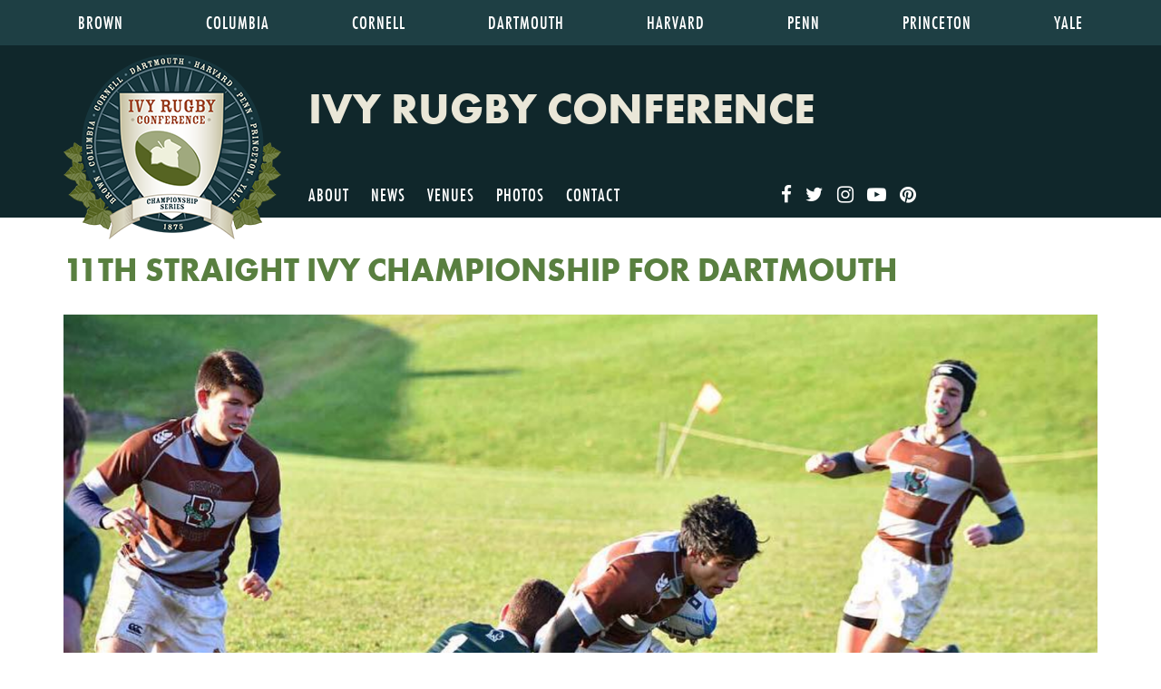

--- FILE ---
content_type: text/html; charset=utf-8
request_url: https://www.ivyrugby.com/news/11th-straight-ivy-championship-dartmouth
body_size: 6679
content:
<!DOCTYPE html>
<html lang="en" dir="ltr" prefix="content: http://purl.org/rss/1.0/modules/content/ dc: http://purl.org/dc/terms/ foaf: http://xmlns.com/foaf/0.1/ rdfs: http://www.w3.org/2000/01/rdf-schema# sioc: http://rdfs.org/sioc/ns# sioct: http://rdfs.org/sioc/types# skos: http://www.w3.org/2004/02/skos/core# xsd: http://www.w3.org/2001/XMLSchema#">
<head>
  <link rel="profile" href="http://www.w3.org/1999/xhtml/vocab" />
  <meta name="viewport" content="width=device-width, initial-scale=1.0">
  <meta http-equiv="Content-Type" content="text/html; charset=utf-8" />
<meta name="Generator" content="Drupal 7 (http://drupal.org)" />
<link rel="canonical" href="/news/11th-straight-ivy-championship-dartmouth" />
<link rel="shortlink" href="/node/3266" />
<link rel="apple-touch-icon" sizes="180x180" href="/sites/default/files/favicons/apple-touch-icon.png"/>
<link rel="icon" type="image/png" sizes="32x32" href="/sites/default/files/favicons/favicon-32x32.png"/>
<link rel="icon" type="image/png" sizes="16x16" href="/sites/default/files/favicons/favicon-16x16.png"/>
<link rel="manifest" href="/sites/default/files/favicons/manifest.json"/>
<meta name="theme-color" content="#ffffff"/>
<meta name="description" content="The Dartmouth Men&#039;s Rugby squad (@DartmouthRugby) defeated Brown University rugby (@BrownRugby) by a score of 37 to 7 to win its 11th straight Ivy Rugby Conference Championship (@IvyRugby) this past weekend at the Big Ds home pitch in Hanover New Hampshire." />
<meta name="generator" content="Drupal 7 (https://www.drupal.org)" />
<link rel="canonical" href="https://www.ivyrugby.com/news/11th-straight-ivy-championship-dartmouth" />
<link rel="shortlink" href="https://www.ivyrugby.com/node/3266" />
<meta property="og:site_name" content="Ivy Rugby Conference" />
<meta property="og:type" content="article" />
<meta property="og:url" content="https://www.ivyrugby.com/news/11th-straight-ivy-championship-dartmouth" />
<meta property="og:title" content="11th Straight Ivy Championship for Dartmouth" />
<meta property="og:description" content="The Dartmouth Men&#039;s Rugby squad (@DartmouthRugby) defeated Brown University rugby (@BrownRugby) by a score of 37 to 7 to win its 11th straight Ivy Rugby Conference Championship (@IvyRugby) this past weekend at the Big Ds home pitch in Hanover New Hampshire." />
<meta property="og:updated_time" content="2018-11-11T16:06:00-05:00" />
<meta property="og:image" content="https://www.ivyrugby.com/sites/default/files/photos/brown-dartmouth.png" />
<meta property="article:published_time" content="2018-11-11T16:06:00-05:00" />
<meta property="article:modified_time" content="2018-11-11T16:06:00-05:00" />
  <title>11th Straight Ivy Championship for Dartmouth | Ivy Rugby Conference</title>
  <link type="text/css" rel="stylesheet" href="https://www.ivyrugby.com/sites/default/files/css/css_lQaZfjVpwP_oGNqdtWCSpJT1EMqXdMiU84ekLLxQnc4.css" media="all" />
<link type="text/css" rel="stylesheet" href="https://www.ivyrugby.com/sites/default/files/css/css_FeOlD0qw77F_5JOaKVJRp6jJs158keM_qNnJuofXub8.css" media="all" />
<link type="text/css" rel="stylesheet" href="https://www.ivyrugby.com/sites/default/files/css/css_HuEQYlIObZEiPVoIEwJCeI8iod-8sUlz3ogqC5o6g8g.css" media="all" />
<link type="text/css" rel="stylesheet" href="https://cdn.jsdelivr.net/npm/bootstrap@3.3.7/dist/css/bootstrap.min.css" media="all" />
<link type="text/css" rel="stylesheet" href="https://cdn.jsdelivr.net/npm/@unicorn-fail/drupal-bootstrap-styles@0.0.2/dist/3.3.1/7.x-3.x/drupal-bootstrap.min.css" media="all" />
<link type="text/css" rel="stylesheet" href="https://www.ivyrugby.com/sites/default/files/css/css_dJ5s1o3vbClWZhG4ZX5ILWJLCakAyPqmOjCh60I-Jr8.css" media="all" />
  <!-- HTML5 element support for IE6-8 -->
  <!--[if lt IE 9]>
    <script src="https://cdn.jsdelivr.net/html5shiv/3.7.3/html5shiv-printshiv.min.js"></script>
  <![endif]-->  
  <script async src="https://pagead2.googlesyndication.com/pagead/js/adsbygoogle.js?client=ca-pub-3007351389698886"
     crossorigin="anonymous"></script>
  <script src="https://www.ivyrugby.com/sites/default/files/js/js_DdXIKt68jGany_F78Mxy_6Rv5aLF94bA6_npMbGnkV4.js"></script>
<script>jQuery.migrateMute=true;jQuery.migrateTrace=false;</script>
<script src="//code.jquery.com/jquery-migrate-1.4.1.min.js"></script>
<script>window.jQuery && window.jQuery.migrateWarnings || document.write("<script src='/sites/all/modules/jquery_update/replace/jquery-migrate/1.4.1/jquery-migrate.min.js'>\x3C/script>")</script>
<script src="https://www.ivyrugby.com/sites/default/files/js/js_GOikDsJOX04Aww72M-XK1hkq4qiL_1XgGsRdkL0XlDo.js"></script>
<script src="https://www.ivyrugby.com/sites/default/files/js/js_onbE0n0cQY6KTDQtHO_E27UBymFC-RuqypZZ6Zxez-o.js"></script>
<script src="https://cdn.jsdelivr.net/npm/bootstrap@3.3.7/dist/js/bootstrap.min.js"></script>
<script src="https://www.ivyrugby.com/sites/default/files/js/js_HfrY7fqEU62JiE1DE1bMUDt7V2Dafhy3btSeTJkIAnI.js"></script>
<script src="https://www.ivyrugby.com/sites/default/files/js/js_DuCBxVBnmwlqi-FUiwD_uvjmLVBk6uphM_23_gbOteI.js"></script>
<script>jQuery.extend(Drupal.absolute_messages, {"dismiss":{"status":false,"warning":false,"error":false},"dismiss_time":{"status":"","warning":"","error":""},"dismiss_all_count":2});</script>
<script src="https://www.ivyrugby.com/sites/default/files/js/js_f0idlVVA9fFtMQdXygbh0xfIJmsqxeFfzEcEjVshwyI.js"></script>
<script src="https://www.googletagmanager.com/gtag/js?id=UA-2795476-2"></script>
<script>window.dataLayer = window.dataLayer || [];function gtag(){dataLayer.push(arguments)};gtag("js", new Date());gtag("set", "developer_id.dMDhkMT", true);gtag("config", "UA-2795476-2", {"groups":"default","anonymize_ip":true});</script>
<script src="https://www.ivyrugby.com/sites/default/files/js/js_-oEDdwe4XpUqUj4W0KJs96ENaXIrGvjBvIP-WYYBi54.js"></script>
<script src="//use.typekit.net/mzk1ilm.js"></script>
<script>try{Typekit.load();}catch(e){}</script>
<script src="https://www.ivyrugby.com/sites/default/files/js/js_qUTwsTv3vULWTq_aijDBMGbaG_pINGN91EfWJtjJX-c.js"></script>
<script>jQuery.extend(Drupal.settings, {"basePath":"\/","pathPrefix":"","setHasJsCookie":0,"ajaxPageState":{"theme":"ivy_bootstrap_cdn","theme_token":"Vwd-V39LTq7fFw3VcW8u_RONe9zgWIevuL58U4OVCgw","js":{"sites\/all\/themes\/bootstrap\/js\/bootstrap.js":1,"sites\/all\/modules\/jquery_update\/replace\/jquery\/2.2\/jquery.min.js":1,"0":1,"\/\/code.jquery.com\/jquery-migrate-1.4.1.min.js":1,"1":1,"misc\/jquery-extend-3.4.0.js":1,"misc\/jquery-html-prefilter-3.5.0-backport.js":1,"misc\/jquery.once.js":1,"misc\/drupal.js":1,"sites\/all\/modules\/jquery_update\/js\/jquery_browser.js":1,"misc\/form-single-submit.js":1,"https:\/\/cdn.jsdelivr.net\/npm\/bootstrap@3.3.7\/dist\/js\/bootstrap.min.js":1,"sites\/all\/modules\/spamspan\/spamspan.js":1,"sites\/all\/modules\/absolute_messages\/absolute_messages.js":1,"2":1,"sites\/all\/libraries\/colorbox\/jquery.colorbox-min.js":1,"sites\/all\/modules\/colorbox\/js\/colorbox.js":1,"sites\/all\/modules\/colorbox\/styles\/default\/colorbox_style.js":1,"sites\/all\/modules\/custom_search\/js\/custom_search.js":1,"sites\/all\/modules\/google_analytics\/googleanalytics.js":1,"https:\/\/www.googletagmanager.com\/gtag\/js?id=UA-2795476-2":1,"3":1,"sites\/all\/modules\/extlink\/js\/extlink.js":1,"\/\/use.typekit.net\/mzk1ilm.js":1,"4":1,"sites\/all\/themes\/ivy_bootstrap_cdn\/js\/ivy_rugby_bootstrap.js":1},"css":{"modules\/system\/system.base.css":1,"sites\/all\/modules\/calendar\/css\/calendar_multiday.css":1,"modules\/field\/theme\/field.css":1,"modules\/node\/node.css":1,"sites\/all\/modules\/extlink\/css\/extlink.css":1,"sites\/all\/modules\/views\/css\/views.css":1,"sites\/all\/modules\/ckeditor\/css\/ckeditor.css":1,"sites\/all\/modules\/absolute_messages\/absolute_messages.css":1,"sites\/all\/modules\/colorbox\/styles\/default\/colorbox_style.css":1,"sites\/all\/modules\/ctools\/css\/ctools.css":1,"sites\/all\/modules\/panels\/css\/panels.css":1,"sites\/all\/modules\/panels\/plugins\/layouts\/flexible\/flexible.css":1,"sites\/all\/modules\/date\/date_api\/date.css":1,"public:\/\/ctools\/css\/f0c0674e9147754f5eae5c4944a6646d.css":1,"sites\/all\/modules\/custom_search\/custom_search.css":1,"sites\/all\/libraries\/fontawesome\/css\/font-awesome.css":1,"https:\/\/cdn.jsdelivr.net\/npm\/bootstrap@3.3.7\/dist\/css\/bootstrap.min.css":1,"https:\/\/cdn.jsdelivr.net\/npm\/@unicorn-fail\/drupal-bootstrap-styles@0.0.2\/dist\/3.3.1\/7.x-3.x\/drupal-bootstrap.min.css":1,"sites\/all\/themes\/ivy_bootstrap_cdn\/css\/style.css":1}},"colorbox":{"opacity":"0.85","current":"{current} of {total}","previous":"\u00ab Prev","next":"Next \u00bb","close":"Close","maxWidth":"98%","maxHeight":"98%","fixed":true,"mobiledetect":false,"mobiledevicewidth":"480px","file_public_path":"\/sites\/default\/files","specificPagesDefaultValue":"admin*\nimagebrowser*\nimg_assist*\nimce*\nnode\/add\/*\nnode\/*\/edit\nprint\/*\nprintpdf\/*\nsystem\/ajax\nsystem\/ajax\/*"},"custom_search":{"form_target":"_self","solr":0},"googleanalytics":{"account":["UA-2795476-2"],"trackOutbound":1,"trackMailto":1,"trackDownload":1,"trackDownloadExtensions":"7z|aac|arc|arj|asf|asx|avi|bin|csv|doc(x|m)?|dot(x|m)?|exe|flv|gif|gz|gzip|hqx|jar|jpe?g|js|mp(2|3|4|e?g)|mov(ie)?|msi|msp|pdf|phps|png|ppt(x|m)?|pot(x|m)?|pps(x|m)?|ppam|sld(x|m)?|thmx|qtm?|ra(m|r)?|sea|sit|tar|tgz|torrent|txt|wav|wma|wmv|wpd|xls(x|m|b)?|xlt(x|m)|xlam|xml|z|zip","trackColorbox":1},"extlink":{"extTarget":0,"extClass":"ext","extLabel":"(link is external)","extImgClass":0,"extIconPlacement":"append","extSubdomains":1,"extExclude":"","extInclude":"","extCssExclude":"","extCssExplicit":"","extAlert":0,"extAlertText":"This link will take you to an external web site. We are not responsible for their content.","mailtoClass":"mailto","mailtoLabel":"(link sends e-mail)","extUseFontAwesome":false},"urlIsAjaxTrusted":{"\/news\/11th-straight-ivy-championship-dartmouth":true},"bootstrap":{"anchorsFix":"0","anchorsSmoothScrolling":"0","formHasError":1,"popoverEnabled":1,"popoverOptions":{"animation":1,"html":0,"placement":"right","selector":"","trigger":"click","triggerAutoclose":1,"title":"","content":"","delay":0,"container":"body"},"tooltipEnabled":1,"tooltipOptions":{"animation":1,"html":0,"placement":"auto left","selector":"","trigger":"hover focus","delay":0,"container":"body"}}});</script>
</head>
<body class="navbar-is-static-top html not-front not-logged-in no-sidebars page-node page-node- page-node-3266 node-type-article">
  <div id="skip-link">
    <a href="#main-content" class="element-invisible element-focusable">Skip to main content</a>
  </div>
    <header id="navbar" role="banner" class="navbar navbar-static-top navbar-default">
  <div class="school-navbar">
    <div class="container">
      <div class="navbar-collapse collapse" id="first-nav">
        <nav role="navigation">
                      <ul class="menu nav navbar-nav secondary"><li class="first expanded dropdown"><span title="" class="dropdown-toggle nolink" data-toggle="dropdown" tabindex="0">Brown <span class="caret"></span></span><ul class="dropdown-menu"><li class="first leaf"><a href="/brown-women">Brown Women</a></li>
<li class="last leaf"><a href="/brown-men">Brown Men</a></li>
</ul></li>
<li class="expanded dropdown"><span title="" class="dropdown-toggle nolink" data-toggle="dropdown" tabindex="0">Columbia <span class="caret"></span></span><ul class="dropdown-menu"><li class="first leaf"><a href="/columbia-women">Columbia Women</a></li>
<li class="last leaf"><a href="/columbia-men">Columbia Men</a></li>
</ul></li>
<li class="expanded dropdown"><span title="" class="dropdown-toggle nolink" data-toggle="dropdown" tabindex="0">Cornell <span class="caret"></span></span><ul class="dropdown-menu"><li class="first leaf"><a href="/cornell-women">Cornell Women</a></li>
<li class="leaf"><a href="/cornell-men">Cornell Men</a></li>
<li class="leaf"><a href="/cornell-faded-red">Cornell Faded Red</a></li>
<li class="last leaf"><a href="/johnson-school">The Johnson School</a></li>
</ul></li>
<li class="expanded dropdown"><span title="" class="dropdown-toggle nolink" data-toggle="dropdown" tabindex="0">Dartmouth <span class="caret"></span></span><ul class="dropdown-menu"><li class="first leaf"><a href="/dartmouth-women">Dartmouth Women</a></li>
<li class="last leaf"><a href="/dartmouth-men">Dartmouth Men</a></li>
</ul></li>
<li class="expanded dropdown"><span title="" class="dropdown-toggle nolink" data-toggle="dropdown" tabindex="0">Harvard <span class="caret"></span></span><ul class="dropdown-menu"><li class="first leaf"><a href="/harvard-women">Harvard Women</a></li>
<li class="leaf"><a href="/harvard-men">Harvard Men</a></li>
<li class="last leaf"><a href="/harvard-business-school">Harvard Business School</a></li>
</ul></li>
<li class="expanded dropdown"><span title="" class="dropdown-toggle nolink" data-toggle="dropdown" tabindex="0">Penn <span class="caret"></span></span><ul class="dropdown-menu"><li class="first leaf"><a href="/penn-women">Penn Women</a></li>
<li class="leaf"><a href="/penn-men">Penn Men</a></li>
<li class="last leaf"><a href="/wharton-school-wharthogs">Wharton School Wharthogs</a></li>
</ul></li>
<li class="expanded dropdown"><span title="" class="dropdown-toggle nolink" data-toggle="dropdown" tabindex="0">Princeton <span class="caret"></span></span><ul class="dropdown-menu"><li class="first leaf"><a href="/princeton-women">Princeton Women</a></li>
<li class="last leaf"><a href="/princeton-men">Princeton Men</a></li>
</ul></li>
<li class="last expanded dropdown"><span title="" class="dropdown-toggle nolink" data-toggle="dropdown" tabindex="0">Yale <span class="caret"></span></span><ul class="dropdown-menu"><li class="first leaf"><a href="/yale-women">Yale Women</a></li>
<li class="last leaf"><a href="/yale-men">Yale Men</a></li>
</ul></li>
</ul>                            </nav>
      </div>
    </div>
  </div>
  <div class="container">
    <div class="navbar-header">
              <a class="logo navbar-btn pull-left" href="/" title="Home">
          <img src="https://www.ivyrugby.com/sites/default/files/ivy-rugby-logo-header.png" alt="Home" />
        </a>
      
              <a class="name navbar-brand hidden-xs" href="/" title="Home">Ivy Rugby Conference</a>
                    <div class="navbar-collapse collapse" id="second-nav">
          <nav role="navigation">
                          <ul class="menu nav navbar-nav"><li class="first collapsed"><a href="/about-ivy-rugby">About</a></li>
<li class="leaf"><a href="/news">News</a></li>
<li class="collapsed"><a href="/ivy-venues">Venues</a></li>
<li class="leaf"><a href="/photos">Photos</a></li>
<li class="last collapsed"><a href="/2022-ivy-rugby-contacts">Contact</a></li>
</ul>                                          <div class="region region-navigation">
    <section id="block-menu-block-4" class="block block-menu-block clearfix">

      
  <div class="menu-block-wrapper menu-block-4 menu-name-menu-social-links parent-mlid-0 menu-level-1">
  <ul class="menu nav"><li class="first leaf menu-mlid-2501"><a href="https://www.facebook.com/IvyRugby/" class="fa fa-facebook" target="_blank">.</a></li>
<li class="leaf menu-mlid-2508"><a href="https://twitter.com/IvyRugby" class="fa fa-twitter" target="_blank">.</a></li>
<li class="leaf menu-mlid-2509"><a href="https://www.instagram.com/ivyrugby/" class="fa fa-instagram" target="_blank">.</a></li>
<li class="leaf menu-mlid-2510"><a href="http://www.youtube.com/ivyrugby" class="fa fa-youtube-play" target="_blank">.</a></li>
<li class="last leaf menu-mlid-2511"><a href="https://www.pinterest.com/ivyrugby/" class="fa fa-pinterest" target="_blank">.</a></li>
</ul></div>

</section>
  </div>
                      </nav>
        </div>
                    <button type="button" class="navbar-toggle toggle-overlay" >
          <span class="sr-only">Toggle navigation</span>           <span class="icon-bar"></span>
          <span class="icon-bar"></span>
          <span class="icon-bar"></span>
        </button>
      
    </div>
  </div>
</header>

<div class="main-container container-fluid">

  <header role="banner" id="page-header">
    
      </header> <!-- /#page-header -->

  <div class="row">

    
    <section class="col-sm-12">
                  <a id="main-content"></a>
      <div class="container">
        <div class="row">
          <div class="col-xs-12">
                                      <h1 class="page-header">11th Straight Ivy Championship for Dartmouth</h1>
                                  </div>
        </div>
      </div>
                                              <div class="region region-content">
    <section id="block-system-main" class="block block-system clearfix">

      
  <div class="panel-flexible container clearfix" >
<div class="panel-flexible-inside container-inside">
<div class="panels-flexible-region panels-flexible-region-container-center panels-flexible-region-first panels-flexible-region-last">
  <div class="inside panels-flexible-region-inside panels-flexible-region-container-center-inside panels-flexible-region-inside-first panels-flexible-region-inside-last">
<div class="panel-pane pane-entity-field pane-node-field-image"  >
  
      
  
  <div class="pane-content">
    <div class="field field-name-field-image field-type-image field-label-hidden"><div class="field-items"><div class="field-item even" rel="og:image rdfs:seeAlso" resource="https://www.ivyrugby.com/sites/default/files/photos/brown-dartmouth.png"><img typeof="foaf:Image" class="img-responsive" src="https://www.ivyrugby.com/sites/default/files/photos/brown-dartmouth.png" width="1695" height="1056" alt="Dartmouth&#039;s Gyorgy Brevnov &#039;20 tackles Brown ball carrier" title="Dartmouth win&#039;s 11th straight Ivy Championship[" /><blockquote class="image-field-caption">
  <p>Dartmouth&#039;s Gyorgy Brevnov &#039;20 makes the stop on Brown&#039;s attach.</p>
</blockquote>
</div></div></div>  </div>

  
  </div>
<div class="panel-separator"></div><div class="panel-pane pane-entity-field pane-node-field-date"  >
  
      
  
  <div class="pane-content">
    <div class="field field-name-field-date field-type-datetime field-label-hidden"><div class="field-items"><div class="field-item even"><span  property="dc:date" datatype="xsd:dateTime" content="2018-11-11T00:00:00-05:00" class="date-display-single">Sunday, November 11, 2018</span></div></div></div>  </div>

  
  </div>
<div class="panel-separator"></div><div class="panel-pane pane-entity-field pane-node-body"  >
  
      
  
  <div class="pane-content">
    <div class="field field-name-body field-type-text-with-summary field-label-hidden"><div class="field-items"><div class="field-item even" property="content:encoded"><p>The Dartmouth Men's Rugby squad (<a href="https://twitter.com/dartmouthrugby">@DartmouthRugby</a>) defeated Brown University rugby (<a href="https://twitter.com/brownrugby">@BrownRugby</a>) by a score of 37 to 7 to win its 11th straight Ivy Rugby Conference Championship (<a href="http://twitter.com/IvyRugby">@IvyRugby</a>) this past weekend at the Big Ds home pitch in Hanover New Hampshire.</p>
<!--break--><p>Dartmouth's Pat Sheehy '20 opened the scoring by intercepting a errant Brown pass just three minutes into the contest. Sheehy nailed the conversion then made two consecutive penalty goals to give Dartmouth a comanding 13 nil lead and the margin they would ultimately need to seal their victory. The wind was a factor early in the contest as Brown was repeatedly pinned in their own end. Pressure defense and a blocked kick by #8 and Dartmouth captain Straun Coleman '19 set up to a Griffin Miller '19 try. The conversion, Sheehy's 14 and 15th points of the first half, gave Dartmouth a 20 points to zero lead at intermission. </p>
<p>With the wind in their face in the second half, Dartmouth continued to put points on the board with trys by McCardle and Fuller Winton ' 19. Fullback Jack Badenhausen '19 scored the final try of the day from a Straun Coleman offload. Fittingly, Sheehy posted the final two points for Dartmouth and a 37-0 lead. Brown's late try made the final 37-7.</p>
</div></div></div>  </div>

  
  </div>
<div class="panel-separator"></div><div class="panel-pane pane-block pane-block-8"  >
  
      
  
  <div class="pane-content">
    <script async src="https://pagead2.googlesyndication.com/pagead/js/adsbygoogle.js?client=ca-pub-3007351389698886"
     crossorigin="anonymous"></script>
<ins class="adsbygoogle"
     style="display:block; text-align:center;"
     data-ad-layout="in-article"
     data-ad-format="fluid"
     data-ad-client="ca-pub-3007351389698886"
     data-ad-slot="7253581516"></ins>
<script>
     (adsbygoogle = window.adsbygoogle || []).push({});
</script>  </div>

  
  </div>
  </div>
</div>
</div>
</div>

</section>
  </div>
    </section>

    
  </div>
</div>

  <footer class="footer container-fluid">        <div class="container">
      <div class="row">
        <div class="col-sm-4 col-md-3 col-lg-2 footer-col-container footer-col-1-container">                             <div class="region region-footer-col-1">
    <section id="block-block-5" class="block block-block clearfix">

      
  <p><a href="/"><img alt="" class="img-responsive" src="/sites/default/files/ivy-rugby-logo-header.png" /></a></p>

</section>
  </div>
                       </div>
        <div class="hidden-xs hidden-sm col-sm-3 col-md-3 col-lg-4 footer-col-container footer-col-2-container">                             <div class="region region-footer-col-2">
    <section id="block-block-2" class="block block-block clearfix">

        <h2 class="block-title">About</h2>
    
  <p>The Ivy Rugby Conference is a men's and women's rugby league featuring each of the eight schools of the Ivy League. The schools include Brown University, Columbia University, Cornell University, Dartmouth College, Harvard University, Princeton University, University of Pennsylvania and Yale University.</p>

</section>
  </div>
                       </div>
        <div class="col-sm-8 col-md-4 footer-col-container footer-col-3-container">                             <div class="region region-footer-col-3">
    <section id="block-search-form" class="block block-search clearfix">

      
  <form class="search-form form-search content-search" role="search" action="/news/11th-straight-ivy-championship-dartmouth" method="post" id="search-block-form" accept-charset="UTF-8"><div><div>
      <h2 class="element-invisible">Search form</h2>
    <div class="input-group"><input title="Enter the terms you wish to search for." class="custom-search-box form-control form-text" placeholder="Search" type="text" id="edit-search-block-form--2" name="search_block_form" value="" size="15" maxlength="128" /><span class="input-group-btn"><button type="submit" class="btn btn-primary"><span class="icon glyphicon glyphicon-search" aria-hidden="true"></span>
</button></span></div><div class="form-actions form-wrapper form-group" id="edit-actions"><button class="element-invisible btn btn-primary form-submit" type="submit" id="edit-submit" name="op" value="Search">Search</button>
</div><input type="hidden" name="form_build_id" value="form-ONDMW8I2yZ8qI5FfbZkPVIba36X7WqUFdEzVocmD7_o" />
<input type="hidden" name="form_id" value="search_block_form" />
</div>
</div></form>
</section>
<section id="block-menu-menu-social-links" class="block block-menu clearfix">

      
  <ul class="menu nav"><li class="first leaf"><a href="https://www.facebook.com/IvyRugby/" class="fa fa-facebook" target="_blank">.</a></li>
<li class="leaf"><a href="https://twitter.com/IvyRugby" class="fa fa-twitter" target="_blank">.</a></li>
<li class="leaf"><a href="https://www.instagram.com/ivyrugby/" class="fa fa-instagram" target="_blank">.</a></li>
<li class="leaf"><a href="http://www.youtube.com/ivyrugby" class="fa fa-youtube-play" target="_blank">.</a></li>
<li class="last leaf"><a href="https://www.pinterest.com/ivyrugby/" class="fa fa-pinterest" target="_blank">.</a></li>
</ul>
</section>
  </div>
                       </div>
        <div class="col-sm-8 col-md-2 footer-col-container footer-col-4-container">                             <div class="region region-footer-col-4">
    <section id="block-menu-block-2" class="block block-menu-block clearfix">

      
  <div class="menu-block-wrapper menu-block-2 menu-name-main-menu parent-mlid-0 menu-level-1">
  <ul class="menu nav"><li class="first leaf has-children menu-mlid-2385"><a href="/about-ivy-rugby">About</a></li>
<li class="leaf menu-mlid-2519"><a href="/news">News</a></li>
<li class="leaf has-children menu-mlid-2460"><a href="/ivy-venues">Venues</a></li>
<li class="leaf menu-mlid-2534"><a href="/photos">Photos</a></li>
<li class="last leaf has-children menu-mlid-2472"><a href="/2022-ivy-rugby-contacts">Contact</a></li>
</ul></div>

</section>
  </div>
                       </div>
      </div>
    </div>
          <div class="footer-bottom">
      <div class="container">
        <div class="row">
          <div class="col-xs-12">                <div class="region region-footer">
    <section id="block-block-3" class="block block-block clearfix">

      
  <p class="disclaimer">The Ivy Rugby Conference is not affiliated with the Council of Ivy Group Presidents ("The Ivy League"), which organizes intercollegiate athletic competitions at the varsity level. The name "Ivy Rugby" is used with The Ivy League's permission.</p>

</section>
<section id="block-block-4" class="block block-block clearfix">

      
  <p><a href="/">© 2026 Ivy Rugby Conference</a> | <a href="http://www.4x3.net/portfolio/ivy-rugby-conference-website">Web Design and Development, Branding by 4x3, LLC</a></p>

</section>
  </div>
          </div>
        </div>
      </div>
    </div>
    </footer>
<!-- #Menu-Overlay -->
  <div id="menu-overlay" class="overlay">

          <nav role="navigation">
                           <ul class="menu nav navbar-nav"><ul class="menu nav navbar-nav"><li class="first collapsed"><a href="/about-ivy-rugby">About</a></li>
<li class="leaf"><a href="/news">News</a></li>
<li class="collapsed"><a href="/ivy-venues">Venues</a></li>
<li class="leaf"><a href="/photos">Photos</a></li>
<li class="last collapsed"><a href="/2022-ivy-rugby-contacts">Contact</a></li>
</ul></ul>                        <div id="mobile-schools-accordion">               <a data-toggle="collapse" data-parent="#mobile-schools-accordion" href="#collapse-schools" class="mobile-menu-category">Schools<span class="caret"></span></a>
              <div id="collapse-schools" class="collapse">
                                   <ul class="menu nav navbar-nav secondary"><ul class="menu nav navbar-nav secondary"><li class="first expanded dropdown"><span title="" class="dropdown-toggle nolink" data-toggle="dropdown" tabindex="0">Brown <span class="caret"></span></span><ul class="dropdown-menu"><li class="first leaf"><a href="/brown-women">Brown Women</a></li>
<li class="last leaf"><a href="/brown-men">Brown Men</a></li>
</ul></li>
<li class="expanded dropdown"><span title="" class="dropdown-toggle nolink" data-toggle="dropdown" tabindex="0">Columbia <span class="caret"></span></span><ul class="dropdown-menu"><li class="first leaf"><a href="/columbia-women">Columbia Women</a></li>
<li class="last leaf"><a href="/columbia-men">Columbia Men</a></li>
</ul></li>
<li class="expanded dropdown"><span title="" class="dropdown-toggle nolink" data-toggle="dropdown" tabindex="0">Cornell <span class="caret"></span></span><ul class="dropdown-menu"><li class="first leaf"><a href="/cornell-women">Cornell Women</a></li>
<li class="leaf"><a href="/cornell-men">Cornell Men</a></li>
<li class="leaf"><a href="/cornell-faded-red">Cornell Faded Red</a></li>
<li class="last leaf"><a href="/johnson-school">The Johnson School</a></li>
</ul></li>
<li class="expanded dropdown"><span title="" class="dropdown-toggle nolink" data-toggle="dropdown" tabindex="0">Dartmouth <span class="caret"></span></span><ul class="dropdown-menu"><li class="first leaf"><a href="/dartmouth-women">Dartmouth Women</a></li>
<li class="last leaf"><a href="/dartmouth-men">Dartmouth Men</a></li>
</ul></li>
<li class="expanded dropdown"><span title="" class="dropdown-toggle nolink" data-toggle="dropdown" tabindex="0">Harvard <span class="caret"></span></span><ul class="dropdown-menu"><li class="first leaf"><a href="/harvard-women">Harvard Women</a></li>
<li class="leaf"><a href="/harvard-men">Harvard Men</a></li>
<li class="last leaf"><a href="/harvard-business-school">Harvard Business School</a></li>
</ul></li>
<li class="expanded dropdown"><span title="" class="dropdown-toggle nolink" data-toggle="dropdown" tabindex="0">Penn <span class="caret"></span></span><ul class="dropdown-menu"><li class="first leaf"><a href="/penn-women">Penn Women</a></li>
<li class="leaf"><a href="/penn-men">Penn Men</a></li>
<li class="last leaf"><a href="/wharton-school-wharthogs">Wharton School Wharthogs</a></li>
</ul></li>
<li class="expanded dropdown"><span title="" class="dropdown-toggle nolink" data-toggle="dropdown" tabindex="0">Princeton <span class="caret"></span></span><ul class="dropdown-menu"><li class="first leaf"><a href="/princeton-women">Princeton Women</a></li>
<li class="last leaf"><a href="/princeton-men">Princeton Men</a></li>
</ul></li>
<li class="last expanded dropdown"><span title="" class="dropdown-toggle nolink" data-toggle="dropdown" tabindex="0">Yale <span class="caret"></span></span><ul class="dropdown-menu"><li class="first leaf"><a href="/yale-women">Yale Women</a></li>
<li class="last leaf"><a href="/yale-men">Yale Men</a></li>
</ul></li>
</ul></ul>                              </div>
            </div>
                             <div class="region region-navigation">
      <div class="region region-navigation">
    <section id="block-menu-block-4" class="block block-menu-block clearfix">

      
  <div class="menu-block-wrapper menu-block-4 menu-name-menu-social-links parent-mlid-0 menu-level-1">
  <ul class="menu nav"><li class="first leaf menu-mlid-2501"><a href="https://www.facebook.com/IvyRugby/" class="fa fa-facebook" target="_blank">.</a></li>
<li class="leaf menu-mlid-2508"><a href="https://twitter.com/IvyRugby" class="fa fa-twitter" target="_blank">.</a></li>
<li class="leaf menu-mlid-2509"><a href="https://www.instagram.com/ivyrugby/" class="fa fa-instagram" target="_blank">.</a></li>
<li class="leaf menu-mlid-2510"><a href="http://www.youtube.com/ivyrugby" class="fa fa-youtube-play" target="_blank">.</a></li>
<li class="last leaf menu-mlid-2511"><a href="https://www.pinterest.com/ivyrugby/" class="fa fa-pinterest" target="_blank">.</a></li>
</ul></div>

</section>
  </div>
  </div>
                      </nav>
        </div>
  <script src="https://www.ivyrugby.com/sites/default/files/js/js_MRdvkC2u4oGsp5wVxBG1pGV5NrCPW3mssHxIn6G9tGE.js"></script>
</body>
</html>


--- FILE ---
content_type: text/html; charset=utf-8
request_url: https://www.google.com/recaptcha/api2/aframe
body_size: 267
content:
<!DOCTYPE HTML><html><head><meta http-equiv="content-type" content="text/html; charset=UTF-8"></head><body><script nonce="Hda1jWZsCYKWDCR0Yt9wTw">/** Anti-fraud and anti-abuse applications only. See google.com/recaptcha */ try{var clients={'sodar':'https://pagead2.googlesyndication.com/pagead/sodar?'};window.addEventListener("message",function(a){try{if(a.source===window.parent){var b=JSON.parse(a.data);var c=clients[b['id']];if(c){var d=document.createElement('img');d.src=c+b['params']+'&rc='+(localStorage.getItem("rc::a")?sessionStorage.getItem("rc::b"):"");window.document.body.appendChild(d);sessionStorage.setItem("rc::e",parseInt(sessionStorage.getItem("rc::e")||0)+1);localStorage.setItem("rc::h",'1769149219424');}}}catch(b){}});window.parent.postMessage("_grecaptcha_ready", "*");}catch(b){}</script></body></html>

--- FILE ---
content_type: text/css
request_url: https://www.ivyrugby.com/sites/default/files/css/css_dJ5s1o3vbClWZhG4ZX5ILWJLCakAyPqmOjCh60I-Jr8.css
body_size: 3311
content:
body{font-family:"open sans",sans-serif;-webkit-font-smoothing:antialiased;}h1,h2,h3,h4,h5,h6{font-family:"futura-pt-bold","Arial Black",sans-serif;}h1,.h1{color:#597f40;text-transform:uppercase;}h2,.h2{color:#7f7d74;text-transform:uppercase;}h3,.h3{font-size:20px;color:#1e3f44;}a{color:#597f40;text-decoration:none;}a:hover,a:focus{color:#10272b;text-decoration:none;}.main-container{top:-1px;position:relative;}.page-header{margin:40px 0 20px;border:0;}.banner-ad{margin-top:40px;text-align:center;}.banner-ad p{font-size:10px;margin-top:10px;}.field-items .img-responsive{width:100%;}.form-control:focus{border-color:#597f40;outline:0;-webkit-box-shadow:none;box-shadow:none;}.row.no-gutters  [class^="col-"],.row.no-gutters  [class*=" col-"]{padding-right:0;padding-left:0;}.panels-flexible-region.row{margin-left:0;margin-right:0;}.panels-flexible-region.row .inside{margin-left:-15px;margin-right:-15px;}.overlay{position:absolute;width:100%;height:100%;top:0;left:0;background:rgba(30,62,68,.93);opacity:0;visibility:hidden;-webkit-transition:all .5s ease;transition:all .5s ease;z-index:2;}.open{opacity:1;visibility:visible;}#menu-overlay .navbar-nav{width:100%;display:block;float:none;margin:0;}#menu-overlay nav{margin-top:270px;}#menu-overlay .navbar-nav.secondary{background-color:rgba(16,39,43,0.4);}#menu-overlay .nav > li,.mobile-menu-category{font-family:"futura-pt-condensed",sans-serif;}#menu-overlay .nav > li > .nolink,#menu-overlay .nav > li > a,.mobile-menu-category{color:#fff;text-transform:uppercase;text-align:center;font-size:27px;letter-spacing:1px;}#menu-overlay .nav > li > a:hover,#menu-overlay .nav > li > a:focus,.mobile-menu-category:hover,.mobile-menu-category:focus{background-color:transparent;text-decoration:none;color:#fff;}#menu-overlay .dropdown-menu > li > a{color:#fff;text-align:center;font-size:20px;padding:5px 15px 5px 15px;}#menu-overlay .dropdown-menu > li > a:hover{background-color:transparent;}#menu-overlay .region.region-navigation{text-align:center;}#mobile-schools-accordion{text-align:center;}.navbar-default{background-color:#10272b;border:0;font-family:"futura-pt-condensed",sans-serif;text-transform:uppercase;transition:.25s;margin-bottom:0;}.navbar-toggle{margin:0 auto;display:block;float:none;border:0;}.navbar-default .navbar-toggle .icon-bar{background-color:#fff;}.navbar-default .navbar-toggle:focus,.navbar-default .navbar-toggle:hover{background:transparent;}.navbar-toggle span.icon-bar{transform:translateY(0) rotate(0);transition:all .5s;}.navbar-toggle.open span.icon-bar:nth-child(2){transform:translateY(6px) rotate(135deg);width:30px;}.navbar-toggle.open span.icon-bar:nth-child(3){opacity:0;}.navbar-toggle.open span.icon-bar:nth-child(4){transform:translateY(-6px) rotate(-135deg);width:30px;}.navbar .logo{width:100%;text-align:center;margin-top:10px;}.navbar .logo img{margin:0 auto;}@media screen and (min-width:768px){.navbar-toggle{display:none;}.navbar .logo{width:inherit;text-align:left;padding-right:30px;margin-bottom:-25px;}}.navbar-default .navbar-nav > li > a,.navbar-default .navbar-nav > li > .nolink{color:#fff;}.navbar-default .navbar-nav > li > a:hover,.navbar-default .navbar-nav > li > a:focus,.navbar-default .navbar-nav > li > a:active,.navbar-default .navbar-nav > li > .nolink:hover,.navbar-default .navbar-nav > li > .nolink:focus,.navbar-default .navbar-nav > li > .nolink:active{color:#899864}.school-navbar{background-color:#1e3f44;}.name.navbar-brand{color:#eae7d8;font-family:"futura-pt-bold";font-size:37px;margin-top:45px;}@media screen and (min-width:992px){.name.navbar-brand{font-size:48px;}}.nav > li > .nolink,.nav > li > a{font-size:21px;}.nav > li > .nolink{position:relative;display:block;padding:10px 15px;line-height:20px;cursor:pointer;}@media screen and (min-width:768px){.navbar-nav{margin-left:-15px;margin-right:-15px;}.navbar-nav > li > .nolink{padding-top:15px;padding-bottom:15px;letter-spacing:1px;}.nav > li > a{letter-spacing:1px;padding:15px 12px;}.nav > li.first > a{padding-left:15px;}.dropdown-menu > li > a{font-size:19px;letter-spacing:.5px;}}.navbar-default .navbar-nav.secondary .caret{display:none;visibility:hidden;}#second-nav{float:left;margin-top:45px;}.navbar-nav.secondary > li > .nolink{color:#fff;}.navbar-default .navbar-nav > .active > a,.navbar-default .navbar-nav > .active > a:hover,.navbar-default .navbar-nav > .active > a:focus{color:#10272b;background-color:#fff;}@media screen and (min-width:768px){ul.secondary{float:none;display:flex;justify-content:space-between;}}#first-nav .dropdown-menu{background-color:#1e3f44;border:0;border-radius:0;}#first-nav .dropdown-menu > li > a{color:#fff;font-size:21px;letter-spacing:1px;}@media screen and (min-width:768px){#first-nav{margin-left:-15px;margin-right:-15px;}}@media screen and (min-width:992px){#first-nav{margin-left:-45px;margin-right:-45px;}}.navbar-default .navbar-brand:hover,.navbar-default .navbar-brand:focus{color:#fff;}#first-nav .dropdown-menu > li > a:hover,#first-nav .dropdown-menu > li > a:focus{background-color:transparent;color:#899864;}.region.region-navigation{position:relative;}@media screen and (min-width:768px) and (max-width:991px){.region.region-navigation{display:none;}}@media screen and (min-width:992px){.region.region-navigation{float:left;left:30px}}@media screen and (min-width:1200px){.region.region-navigation{left:175px}}.menu-name-menu-social-links .menu.nav{list-style:none;margin-top:4px;}.menu-name-menu-social-links .menu.nav > li{display:inline-block;text-align:right;}.menu-name-menu-social-links .menu.nav > li > a{color:#fff;visibility:hidden;padding-right:0px;padding-left:5px;padding-top:10px;padding-bottom:10px;}.menu-name-menu-social-links .menu.nav > li > a:before{visibility:visible;}.menu-name-menu-social-links .menu.nav > li > a:hover,.menu-name-menu-social-links .menu.nav > li > a:focus,.menu-name-menu-social-links .menu.nav > li > a:active{color:#899864;}footer.footer{border:0;background-color:#10272b;color:#fff;padding-bottom:inherit;}.footer-bottom{background-color:#3b4e51;margin-left:-15px;margin-right:-15px;padding-bottom:20px;padding-top:20px;}footer .menu.nav > li > a,footer p a{color:#fff;}footer .ext span{display:none;visibility:hidden;}footer #block-menu-menu-social-links .nav > li{display:inline-block;}footer #block-menu-menu-social-links .nav > li > a{visibility:hidden;padding-right:0;padding-left:5px;}footer #block-menu-menu-social-links .nav > li > a:before{visibility:visible;}footer .row > div:first-child{border:0;}footer .menu-name-main-menu .nav > li > a{font-family:"futura-pt-condensed";text-transform:uppercase;padding-bottom:0;padding-top:0;padding-left:0;}footer .menu-name-main-menu .nav > li{display:inline-block;}footer .menu.nav > li > a:hover,footer .menu.nav > li > a:focus,footer .menu.nav > li > a:active{color:#899864;background:transparent;}footer .row:first-child{margin-bottom:20px;}footer input.form-text{background-color:#3b4e51;color:#fff;border-color:#10272b;border-radius:0;}footer .input-group-btn:last-child > .btn{background-color:#3b4e51;border:0;border-radius:0;}footer .input-group-btn{border-left:1px #10272b solid;}footer .input-group{margin-top:6px;}footer.footer > .container{text-align:center;}footer.footer img{margin-left:auto;margin-right:auto;}footer h2.block-title{font-family:"futura-pt-bold",sans-serif;text-transform:uppercase;font-size:21px;margin:0;margin-top:2px;margin-bottom:7px;color:#fff;}@media screen and (min-width:768px){footer .region{padding:0 15px;}footer.footer > .container{text-align:inherit;}}@media screen and (min-width:992px){.footer-col-container{min-height:210px;border-left:1px #707d80 solid;}footer .menu-name-main-menu .nav > li{display:block;}}p.disclaimer{font-style:italic;margin-bottom:20px;}.front .panel-flexible .panel-separator{margin:0}.front-page-slider .slick-dots li button{display:none;}.front-page-slider img{margin:0 auto;}.front-page-slider{background:#10272b;background-image:url(/sites/default/files/styles/team-photos-4by3-690wide/public/photos/1877-thumb-640x446-6887.jpg);background-repeat:no-repeat;background-size:100%;background-position:0px -96px;box-shadow:inset 0 0 0 1000px rgba(16,39,43,0.78);padding-top:20px;margin-top:-60px;}.year-team-name{margin:0 auto;width:100%;text-align:center;color:#fff;padding:5px 8px;'futura-pt-condensed':700;font-family:'futura-pt-condensed',"arial narrow",sans-serif;font-size:22px;text-transform:uppercase;font-weight:600;letter-spacing:.5px;}.year-team-name a{color:#fff;}@media screen and (max-width:991px){.front-page-slider{background:#10272b;background-image:url(/sites/default/files/styles/team-photos-4by3-690wide/public/photos/1877-thumb-640x446-6887.jpg);background-repeat:no-repeat;background-size:100%;background-position:0px 0px;box-shadow:inset 0 0 0 1000px rgba(16,39,43,0.78);padding-top:20px;margin-top:-60px;}}@media screen and (max-width:767px){.front-page-slider{background:#10272b;background-image:unset;padding-top:20px;margin-top:-60px;}}.homepage-slider-image{background-size:cover;display:block;height:400px;background-repeat:no-repeat;background-position:center center;width:100%;}.homepage-slider .slick-slider{margin-bottom:0;}.homepage-slider-image img{display:none;visibility:hidden;}.homepage-slider .views-field.views-field-body{position:absolute;bottom:25px;width:100%;}.homepage-slider .homepage-slider-text-area{background-color:rgba(16,39,43,.8);color:#fff;}.homepage-slider h1.title a{color:#fff;}.homepage-slider h1.title a:hover,.homepage-slider h1.title a:focus{text-decoration:none;}.homepage-slider p{font-weight:bold}.homepage-slider .read-more-link{margin-top:10px;}.homepage-slider .read-more-link a{color:#fff;}.homepage-slider .read-more-link a:hover,.homepage-slider .read-more-link a:focus{text-decoration:none;}.homepage-slider .slider-body{display:none;visibility:hidden;}.slick-next:before{content:"\f105";}.slick-prev:before,.slick-next:before{font-family:'fontawesome';font-size:80px;color:#fff;}.slick-prev:before{content:"\f104";}.slick-arrow{top:45%;}.homepage-slider .slick-dots{bottom:0;background-color:rgba(16,39,43,.8);margin:0;}.homepage-slider .slick-dots li button:before{color:#fff;}.homepage-slider .slick-dots li.slick-active button:before{color:#fff;}@media screen and (min-width:768px){.homepage-slider-image{height:650px;}.homepage-slider .slider-body{display:block;visibility:visible;}}@media screen and (min-width:1200px){.homepage-slider .slick-next{right:100px;}.homepage-slider .slick-prev{left:100px;}}.homepage-standings-row{background-color:#566422;margin-left:-15px;margin-right:-15px;padding-top:50px;padding-bottom:50px;color:#fff;margin-bottom:60px;}.homepage-standings-row a{color:#fff;}.homepage-standings-row .views-row{background-color:#717d46;border:15px #566422 solid;padding:20px 50px;}#standings table{width:100%;}#standings th h5,#standings th h3{font-size:18px;margin:0;text-transform:uppercase;}#standings th h3{margin-top:15px;}#standings tr th{width:15%;text-align:left;}#standings th:first-child{width:41%;text-align:left;}#standings tr td{text-align:left;font-size:18px;}#standings tr{border-bottom:1px #fff solid;}#standings tr td,#standings tr th{padding:6px 0px 2px;font-weight:bold;vertical-align:bottom;}.views-standings .views-field.views-field-title{text-align:center;}.view-standings .views-field.views-field-title{text-align:center;margin-bottom:10px;}.view-standings .views-field.views-field-title a{font-family:'futura-pt-bold',Arial Black,sans-serif;font-size:24px;}.homepage-standings-row .view-standings .views-field.views-field-title a{color:#fff;}#standings tr td:first-child{font-family:'futura-pt-condensed',Arial Narrow,sans-serif;text-transform:uppercase;}.homepage-standings-row #standings tr td:first-child
 a{color:#fff;font-size:20px;font-weight:normal;letter-spacing:2px;}.homepage-standings-row #standings tr td:first-child a{color:#fff;}.homepage-news .views-row{margin-top:30px;margin-bottom:30px;}.homepage-news h2.article-title{margin-top:0;}.homepage-news h2.article-title a{color:#597f40;}.homepage-news h2.article-title a:hover,.homepage-news h2.article-title a:focus{text-decoration:none;color:#10272b;}.homepage-news .read-more-link{margin-top:20px;}.homepage-news .read-more-link
 a{background-color:#10272b;padding:3px 8px;text-transform:uppercase;color:#fff;font-weight:bold;font-size:12px;}.homepage-news .read-more-link
 a:hover,.homepage-news  .read-more-link
 a:focus{text-decoration:none;background-color:#597f40;}.view-news.homepage-slider .view-content{border:0;}.view-news .view-content{border-bottom:1px #597f40 solid;}.pagination{font-family:'futura-pt-bold',Arial Black,sans-serif;border:0;border-radius:0;}.pagination > li:first-child > a,.pagination > li:first-child > span{border-radius:0;border:0;}.pagination > li > a,.pagination > li > span{border:0;padding:1px 5px;color:#10272b;margin:0 4px;}.pagination > .active > a,.pagination > .active > span,.pagination > .active > a:hover,.pagination > .active > span:hover,.pagination > .active > a:focus,.pagination > .active > span:focus{background-color:#10272b;}.pagination > li > a:hover,.pagination > li > span:hover,.pagination > li > a:focus,.pagination > li > span:focus{color:#597f40;background-color:transparent;}.node-type-teams .views-field-field-year{background-color:#1e3f44;color:#fff;padding:5px 8px;'futura-pt-condensed':700;font-family:'futura-pt-condensed',"arial narrow",sans-serif;font-size:22px;text-transform:uppercase;font-weight:600;letter-spacing:.5px;}.node-type-teams .slick-dots{background-color:#10272b;color:#fff;position:relative;top:0;padding-bottom:10px;}.node-type-teams .slick-dots li button:before,.node-type-teams .slick-dots li.slick-active button:before{color:#fff;}.node-type-teams .field-type-link-field{margin-bottom:30px;}.hover-color{background:#10272b;position:absolute;height:100%;width:100%;top:0;opacity:0;transition:.4s;}.hover h3{position:absolute;top:0;transform:translateX(-100%);padding:10px;transition:.4s;font-size:17px;margin-top:0;color:#fff;}@media screen and (min-width:768px){.hover-color{pointer-events:none;}.hover h3{pointer-events:none;}}.hover{overflow:hidden;position:relative;margin-bottom:30px;}.hover h3 a{color:#fff;}.hover:hover .hover-color,.hover:focus .hover-color,.hover.hover_effect .hover-color{opacity:.8;}.hover:hover h3,.hover:focus h3,.hover.hover_effect h3{transform:translateX(0);}.node-type-photo-gallery .views-row ul{list-style:none;padding-left:0;}.node-type-photo-gallery .views-row ul li{padding-left:15px;padding-right:15px;padding-bottom:30px;float:left;width:50%;opacity:1;transition:.4s;}.node-type-photo-gallery .views-row ul li:hover,.node-type-photo-gallery .views-row ul li:focus{opacity:.7;}@media screen and (min-width:768px){.node-type-photo-gallery .views-row ul li{width:33.333333%;}.node-type-photo-gallery .views-row{margin-left:-15px;margin-right:-15px;}}@media screen and (min-width:992px){.node-type-photo-gallery .views-row ul li{width:25%;}}@media screen and (min-width:1200px){.node-type-photo-gallery .views-row ul li{width:16.66666667%;}}.input-group .form-control:first-child,.input-group-addon:first-child,.input-group-btn:first-child > .btn,.input-group-btn:first-child > .btn-group > .btn,.input-group-btn:first-child > .dropdown-toggle,.input-group-btn:last-child > .btn:not(:last-child):not(.dropdown-toggle),.input-group-btn:last-child > .btn-group:not(:last-child) > .btn{border-radius:0;}.input-group .form-control:last-child,.input-group-addon:last-child,.input-group-btn:last-child > .btn,.input-group-btn:last-child > .btn-group > .btn,.input-group-btn:last-child > .dropdown-toggle,.input-group-btn:first-child > .btn:not(:first-child),.input-group-btn:first-child > .btn-group:not(:first-child) > .btn{border-radius:0;background:#597f40;border-color:#597f40;}.search-results{list-style-type:none;padding-left:0;}@media screen and (max-width:768px){.slick-initialized ~ .slick__arrow{display:none!important;}}


--- FILE ---
content_type: text/javascript
request_url: https://www.ivyrugby.com/sites/default/files/js/js_qUTwsTv3vULWTq_aijDBMGbaG_pINGN91EfWJtjJX-c.js
body_size: 257
content:
(function($) {
  $(document).ready(function(){
    $('.field-name-body iframe').filter(function(){
        return this.src.match(/(youtube\.com|youtu\.be|vimeo\.com)/i);
    }).wrap("<div class='embed-in-article embed-responsive embed-responsive-16by9'></div>");
  });

  $(function() {
    $('.toggle-overlay').click(function() {
      $('.overlay').toggleClass('open');
      $(this).toggleClass('open');
    });
  });

  $(document).ready(function(){

    function cascadeTeams() {
      $('.page-photos .views-row').each(function(i) {
        $(this).delay(200*i).fadeIn(1000);
      });
    };

    setTimeout(cascadeTeams, 3000);
  });

  $(document).ready(function() {
    $('.hover').bind('touchstart touchend', function(e) {
        // e.preventDefault();
        $(this).toggleClass('hover_effect');
    });
  });
})(jQuery);
;
